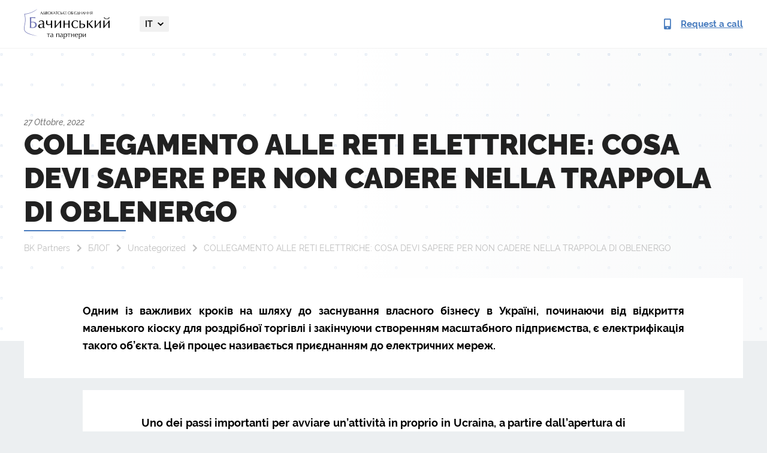

--- FILE ---
content_type: text/html; charset=UTF-8
request_url: https://legalaid.ua/it/collegamento-alle-reti-elettriche-cosa-devi-sapere-per-non-cadere-nella-trappola-di-oblenergo/
body_size: 14407
content:
<!DOCTYPE html>
<html lang="it-IT">
    <head>
        <meta charset="UTF-8">
        <meta name="viewport" content="width=device-width, user-scalable=0, initial-scale=1.0, maximum-scale=1.0, minimum-scale=1.0">
        <meta http-equiv="X-UA-Compatible" content="ie=edge">
        <link rel="apple-touch-icon" sizes="180x180" href="/apple-touch-icon.png">
        <link rel="icon" type="image/png" sizes="32x32" href="/favicon-32x32.png">
        <link rel="icon" type="image/png" sizes="16x16" href="/favicon-16x16.png">
        <link rel="manifest" href="/site.webmanifest">

        <meta name='robots' content='index, follow, max-image-preview:large, max-snippet:-1, max-video-preview:-1' />
	<style>img:is([sizes="auto" i], [sizes^="auto," i]) { contain-intrinsic-size: 3000px 1500px }</style>
	<link rel="alternate" href="https://legalaid.ua/en/4360/" hreflang="en" />
<link rel="alternate" href="https://legalaid.ua/pl/podlaczanie-do-sieci-elektrycznych-co-musisz-wiedziec-aby-nie-wpasc-w-pulapke-oblenergo/" hreflang="pl" />
<link rel="alternate" href="https://legalaid.ua/ru/prysoedynenye-k-lektrycheskym-setyam-chto-nuzhno-znat-chtob-ne-popast-v-lovushku-oblenergo/" hreflang="ru" />
<link rel="alternate" href="https://legalaid.ua/es/conexion-a-redes-electricas-lo-que-debes-saber-para-no-caer-en-la-trampa-del-oblenergo/" hreflang="es" />
<link rel="alternate" href="https://legalaid.ua/de/anschluss-an-stromnetze-was-sie-wissen-muessen-um-nicht-in-die-oblenergo-falle-zu-tappen/" hreflang="de" />
<link rel="alternate" href="https://legalaid.ua/tr/elektrik-sebekelerine-baglanma-oblenergo-tuzagina-dusmemek-icin-bilmeniz-gerekenler/" hreflang="tr" />
<link rel="alternate" href="https://legalaid.ua/fr/raccordement-aux-reseaux-electriques-ce-quil-faut-savoir-pour-ne-pas-tomber-dans-le-piege-de-loblenergo/" hreflang="fr" />
<link rel="alternate" href="https://legalaid.ua/it/collegamento-alle-reti-elettriche-cosa-devi-sapere-per-non-cadere-nella-trappola-di-oblenergo/" hreflang="it" />

<!-- Google Tag Manager for WordPress by gtm4wp.com -->
<script data-cfasync="false" data-pagespeed-no-defer>
	var gtm4wp_datalayer_name = "dataLayer";
	var dataLayer = dataLayer || [];

	const gtm4wp_scrollerscript_debugmode         = false;
	const gtm4wp_scrollerscript_callbacktime      = 100;
	const gtm4wp_scrollerscript_readerlocation    = 150;
	const gtm4wp_scrollerscript_contentelementid  = "content";
	const gtm4wp_scrollerscript_scannertime       = 60;
</script>
<!-- End Google Tag Manager for WordPress by gtm4wp.com -->
	<!-- This site is optimized with the Yoast SEO plugin v24.7 - https://yoast.com/wordpress/plugins/seo/ -->
	<title>Приєднання до електричних мереж: що потрібно знати</title>
	<meta name="description" content="Приєднання до електричних мереж: що потрібно знати" />
	<link rel="canonical" href="https://legalaid.ua/it/collegamento-alle-reti-elettriche-cosa-devi-sapere-per-non-cadere-nella-trappola-di-oblenergo/" />
	<meta property="og:locale" content="it_IT" />
	<meta property="og:locale:alternate" content="en_US" />
	<meta property="og:locale:alternate" content="pl_PL" />
	<meta property="og:locale:alternate" content="ru_RU" />
	<meta property="og:locale:alternate" content="es_ES" />
	<meta property="og:locale:alternate" content="de_DE" />
	<meta property="og:locale:alternate" content="tr_TR" />
	<meta property="og:locale:alternate" content="fr_FR" />
	<meta property="og:type" content="article" />
	<meta property="og:title" content="Приєднання до електричних мереж: що потрібно знати" />
	<meta property="og:description" content="Приєднання до електричних мереж: що потрібно знати" />
	<meta property="og:url" content="https://legalaid.ua/it/collegamento-alle-reti-elettriche-cosa-devi-sapere-per-non-cadere-nella-trappola-di-oblenergo/" />
	<meta property="og:site_name" content="АО &quot;Бачинський та партнери&quot;" />
	<meta property="article:published_time" content="2022-10-26T22:23:42+00:00" />
	<meta property="article:modified_time" content="2022-10-26T22:23:43+00:00" />
	<meta name="author" content="Legalaid" />
	<meta name="twitter:card" content="summary_large_image" />
	<meta name="twitter:label1" content="Written by" />
	<meta name="twitter:data1" content="Legalaid" />
	<meta name="twitter:label2" content="Est. reading time" />
	<meta name="twitter:data2" content="5 minuti" />
	<script type="application/ld+json" class="yoast-schema-graph">{"@context":"https://schema.org","@graph":[{"@type":"Article","@id":"https://legalaid.ua/it/collegamento-alle-reti-elettriche-cosa-devi-sapere-per-non-cadere-nella-trappola-di-oblenergo/#article","isPartOf":{"@id":"https://legalaid.ua/it/collegamento-alle-reti-elettriche-cosa-devi-sapere-per-non-cadere-nella-trappola-di-oblenergo/"},"author":{"name":"Legalaid","@id":"https://legalaid.ua/it/#/schema/person/c78fd01d053a97107ef551ed8f4c1347"},"headline":"COLLEGAMENTO ALLE RETI ELETTRICHE: COSA DEVI SAPERE PER NON CADERE NELLA TRAPPOLA DI OBLENERGO","datePublished":"2022-10-26T22:23:42+00:00","dateModified":"2022-10-26T22:23:43+00:00","mainEntityOfPage":{"@id":"https://legalaid.ua/it/collegamento-alle-reti-elettriche-cosa-devi-sapere-per-non-cadere-nella-trappola-di-oblenergo/"},"wordCount":1043,"publisher":{"@id":"https://legalaid.ua/it/#organization"},"articleSection":["Uncategorized"],"inLanguage":"it-IT"},{"@type":"WebPage","@id":"https://legalaid.ua/it/collegamento-alle-reti-elettriche-cosa-devi-sapere-per-non-cadere-nella-trappola-di-oblenergo/","url":"https://legalaid.ua/it/collegamento-alle-reti-elettriche-cosa-devi-sapere-per-non-cadere-nella-trappola-di-oblenergo/","name":"Приєднання до електричних мереж: що потрібно знати","isPartOf":{"@id":"https://legalaid.ua/it/#website"},"datePublished":"2022-10-26T22:23:42+00:00","dateModified":"2022-10-26T22:23:43+00:00","description":"Приєднання до електричних мереж: що потрібно знати","breadcrumb":{"@id":"https://legalaid.ua/it/collegamento-alle-reti-elettriche-cosa-devi-sapere-per-non-cadere-nella-trappola-di-oblenergo/#breadcrumb"},"inLanguage":"it-IT","potentialAction":[{"@type":"ReadAction","target":["https://legalaid.ua/it/collegamento-alle-reti-elettriche-cosa-devi-sapere-per-non-cadere-nella-trappola-di-oblenergo/"]}]},{"@type":"BreadcrumbList","@id":"https://legalaid.ua/it/collegamento-alle-reti-elettriche-cosa-devi-sapere-per-non-cadere-nella-trappola-di-oblenergo/#breadcrumb","itemListElement":[{"@type":"ListItem","position":1,"name":"BK Partners","item":"https://legalaid.ua/ua/"},{"@type":"ListItem","position":2,"name":"БЛОГ","item":"https://legalaid.ua/ua/blog/"},{"@type":"ListItem","position":3,"name":"Uncategorized","item":"https://legalaid.ua/it/category/uncategorized-it/"},{"@type":"ListItem","position":4,"name":"COLLEGAMENTO ALLE RETI ELETTRICHE: COSA DEVI SAPERE PER NON CADERE NELLA TRAPPOLA DI OBLENERGO"}]},{"@type":"WebSite","@id":"https://legalaid.ua/it/#website","url":"https://legalaid.ua/it/","name":"АО \"Бачинський та партнери\"","description":"","publisher":{"@id":"https://legalaid.ua/it/#organization"},"potentialAction":[{"@type":"SearchAction","target":{"@type":"EntryPoint","urlTemplate":"https://legalaid.ua/it/?s={search_term_string}"},"query-input":{"@type":"PropertyValueSpecification","valueRequired":true,"valueName":"search_term_string"}}],"inLanguage":"it-IT"},{"@type":"Organization","@id":"https://legalaid.ua/it/#organization","name":"БАЧИНСЬКИЙ ТА ПАРТНЕРИ","url":"https://legalaid.ua/it/","logo":{"@type":"ImageObject","inLanguage":"it-IT","@id":"https://legalaid.ua/it/#/schema/logo/image/","url":"https://legalaid.ua/wp-content/uploads/2022/09/logo-dark.png","contentUrl":"https://legalaid.ua/wp-content/uploads/2022/09/logo-dark.png","width":285,"height":100,"caption":"БАЧИНСЬКИЙ ТА ПАРТНЕРИ"},"image":{"@id":"https://legalaid.ua/it/#/schema/logo/image/"}},{"@type":"Person","@id":"https://legalaid.ua/it/#/schema/person/c78fd01d053a97107ef551ed8f4c1347","name":"Legalaid","image":{"@type":"ImageObject","inLanguage":"it-IT","@id":"https://legalaid.ua/it/#/schema/person/image/","url":"https://secure.gravatar.com/avatar/a19186d4cfb2a2a866a8582f879580be?s=96&d=mm&r=g","contentUrl":"https://secure.gravatar.com/avatar/a19186d4cfb2a2a866a8582f879580be?s=96&d=mm&r=g","caption":"Legalaid"}}]}</script>
	<!-- / Yoast SEO plugin. -->


<link rel='stylesheet' id='wp-block-library-css' href='https://legalaid.ua/wp-includes/css/dist/block-library/style.min.css' type='text/css' media='all' />
<style id='classic-theme-styles-inline-css' type='text/css'>
/*! This file is auto-generated */
.wp-block-button__link{color:#fff;background-color:#32373c;border-radius:9999px;box-shadow:none;text-decoration:none;padding:calc(.667em + 2px) calc(1.333em + 2px);font-size:1.125em}.wp-block-file__button{background:#32373c;color:#fff;text-decoration:none}
</style>
<style id='global-styles-inline-css' type='text/css'>
:root{--wp--preset--aspect-ratio--square: 1;--wp--preset--aspect-ratio--4-3: 4/3;--wp--preset--aspect-ratio--3-4: 3/4;--wp--preset--aspect-ratio--3-2: 3/2;--wp--preset--aspect-ratio--2-3: 2/3;--wp--preset--aspect-ratio--16-9: 16/9;--wp--preset--aspect-ratio--9-16: 9/16;--wp--preset--color--black: #000000;--wp--preset--color--cyan-bluish-gray: #abb8c3;--wp--preset--color--white: #ffffff;--wp--preset--color--pale-pink: #f78da7;--wp--preset--color--vivid-red: #cf2e2e;--wp--preset--color--luminous-vivid-orange: #ff6900;--wp--preset--color--luminous-vivid-amber: #fcb900;--wp--preset--color--light-green-cyan: #7bdcb5;--wp--preset--color--vivid-green-cyan: #00d084;--wp--preset--color--pale-cyan-blue: #8ed1fc;--wp--preset--color--vivid-cyan-blue: #0693e3;--wp--preset--color--vivid-purple: #9b51e0;--wp--preset--gradient--vivid-cyan-blue-to-vivid-purple: linear-gradient(135deg,rgba(6,147,227,1) 0%,rgb(155,81,224) 100%);--wp--preset--gradient--light-green-cyan-to-vivid-green-cyan: linear-gradient(135deg,rgb(122,220,180) 0%,rgb(0,208,130) 100%);--wp--preset--gradient--luminous-vivid-amber-to-luminous-vivid-orange: linear-gradient(135deg,rgba(252,185,0,1) 0%,rgba(255,105,0,1) 100%);--wp--preset--gradient--luminous-vivid-orange-to-vivid-red: linear-gradient(135deg,rgba(255,105,0,1) 0%,rgb(207,46,46) 100%);--wp--preset--gradient--very-light-gray-to-cyan-bluish-gray: linear-gradient(135deg,rgb(238,238,238) 0%,rgb(169,184,195) 100%);--wp--preset--gradient--cool-to-warm-spectrum: linear-gradient(135deg,rgb(74,234,220) 0%,rgb(151,120,209) 20%,rgb(207,42,186) 40%,rgb(238,44,130) 60%,rgb(251,105,98) 80%,rgb(254,248,76) 100%);--wp--preset--gradient--blush-light-purple: linear-gradient(135deg,rgb(255,206,236) 0%,rgb(152,150,240) 100%);--wp--preset--gradient--blush-bordeaux: linear-gradient(135deg,rgb(254,205,165) 0%,rgb(254,45,45) 50%,rgb(107,0,62) 100%);--wp--preset--gradient--luminous-dusk: linear-gradient(135deg,rgb(255,203,112) 0%,rgb(199,81,192) 50%,rgb(65,88,208) 100%);--wp--preset--gradient--pale-ocean: linear-gradient(135deg,rgb(255,245,203) 0%,rgb(182,227,212) 50%,rgb(51,167,181) 100%);--wp--preset--gradient--electric-grass: linear-gradient(135deg,rgb(202,248,128) 0%,rgb(113,206,126) 100%);--wp--preset--gradient--midnight: linear-gradient(135deg,rgb(2,3,129) 0%,rgb(40,116,252) 100%);--wp--preset--font-size--small: 13px;--wp--preset--font-size--medium: 20px;--wp--preset--font-size--large: 36px;--wp--preset--font-size--x-large: 42px;--wp--preset--spacing--20: 0.44rem;--wp--preset--spacing--30: 0.67rem;--wp--preset--spacing--40: 1rem;--wp--preset--spacing--50: 1.5rem;--wp--preset--spacing--60: 2.25rem;--wp--preset--spacing--70: 3.38rem;--wp--preset--spacing--80: 5.06rem;--wp--preset--shadow--natural: 6px 6px 9px rgba(0, 0, 0, 0.2);--wp--preset--shadow--deep: 12px 12px 50px rgba(0, 0, 0, 0.4);--wp--preset--shadow--sharp: 6px 6px 0px rgba(0, 0, 0, 0.2);--wp--preset--shadow--outlined: 6px 6px 0px -3px rgba(255, 255, 255, 1), 6px 6px rgba(0, 0, 0, 1);--wp--preset--shadow--crisp: 6px 6px 0px rgba(0, 0, 0, 1);}:where(.is-layout-flex){gap: 0.5em;}:where(.is-layout-grid){gap: 0.5em;}body .is-layout-flex{display: flex;}.is-layout-flex{flex-wrap: wrap;align-items: center;}.is-layout-flex > :is(*, div){margin: 0;}body .is-layout-grid{display: grid;}.is-layout-grid > :is(*, div){margin: 0;}:where(.wp-block-columns.is-layout-flex){gap: 2em;}:where(.wp-block-columns.is-layout-grid){gap: 2em;}:where(.wp-block-post-template.is-layout-flex){gap: 1.25em;}:where(.wp-block-post-template.is-layout-grid){gap: 1.25em;}.has-black-color{color: var(--wp--preset--color--black) !important;}.has-cyan-bluish-gray-color{color: var(--wp--preset--color--cyan-bluish-gray) !important;}.has-white-color{color: var(--wp--preset--color--white) !important;}.has-pale-pink-color{color: var(--wp--preset--color--pale-pink) !important;}.has-vivid-red-color{color: var(--wp--preset--color--vivid-red) !important;}.has-luminous-vivid-orange-color{color: var(--wp--preset--color--luminous-vivid-orange) !important;}.has-luminous-vivid-amber-color{color: var(--wp--preset--color--luminous-vivid-amber) !important;}.has-light-green-cyan-color{color: var(--wp--preset--color--light-green-cyan) !important;}.has-vivid-green-cyan-color{color: var(--wp--preset--color--vivid-green-cyan) !important;}.has-pale-cyan-blue-color{color: var(--wp--preset--color--pale-cyan-blue) !important;}.has-vivid-cyan-blue-color{color: var(--wp--preset--color--vivid-cyan-blue) !important;}.has-vivid-purple-color{color: var(--wp--preset--color--vivid-purple) !important;}.has-black-background-color{background-color: var(--wp--preset--color--black) !important;}.has-cyan-bluish-gray-background-color{background-color: var(--wp--preset--color--cyan-bluish-gray) !important;}.has-white-background-color{background-color: var(--wp--preset--color--white) !important;}.has-pale-pink-background-color{background-color: var(--wp--preset--color--pale-pink) !important;}.has-vivid-red-background-color{background-color: var(--wp--preset--color--vivid-red) !important;}.has-luminous-vivid-orange-background-color{background-color: var(--wp--preset--color--luminous-vivid-orange) !important;}.has-luminous-vivid-amber-background-color{background-color: var(--wp--preset--color--luminous-vivid-amber) !important;}.has-light-green-cyan-background-color{background-color: var(--wp--preset--color--light-green-cyan) !important;}.has-vivid-green-cyan-background-color{background-color: var(--wp--preset--color--vivid-green-cyan) !important;}.has-pale-cyan-blue-background-color{background-color: var(--wp--preset--color--pale-cyan-blue) !important;}.has-vivid-cyan-blue-background-color{background-color: var(--wp--preset--color--vivid-cyan-blue) !important;}.has-vivid-purple-background-color{background-color: var(--wp--preset--color--vivid-purple) !important;}.has-black-border-color{border-color: var(--wp--preset--color--black) !important;}.has-cyan-bluish-gray-border-color{border-color: var(--wp--preset--color--cyan-bluish-gray) !important;}.has-white-border-color{border-color: var(--wp--preset--color--white) !important;}.has-pale-pink-border-color{border-color: var(--wp--preset--color--pale-pink) !important;}.has-vivid-red-border-color{border-color: var(--wp--preset--color--vivid-red) !important;}.has-luminous-vivid-orange-border-color{border-color: var(--wp--preset--color--luminous-vivid-orange) !important;}.has-luminous-vivid-amber-border-color{border-color: var(--wp--preset--color--luminous-vivid-amber) !important;}.has-light-green-cyan-border-color{border-color: var(--wp--preset--color--light-green-cyan) !important;}.has-vivid-green-cyan-border-color{border-color: var(--wp--preset--color--vivid-green-cyan) !important;}.has-pale-cyan-blue-border-color{border-color: var(--wp--preset--color--pale-cyan-blue) !important;}.has-vivid-cyan-blue-border-color{border-color: var(--wp--preset--color--vivid-cyan-blue) !important;}.has-vivid-purple-border-color{border-color: var(--wp--preset--color--vivid-purple) !important;}.has-vivid-cyan-blue-to-vivid-purple-gradient-background{background: var(--wp--preset--gradient--vivid-cyan-blue-to-vivid-purple) !important;}.has-light-green-cyan-to-vivid-green-cyan-gradient-background{background: var(--wp--preset--gradient--light-green-cyan-to-vivid-green-cyan) !important;}.has-luminous-vivid-amber-to-luminous-vivid-orange-gradient-background{background: var(--wp--preset--gradient--luminous-vivid-amber-to-luminous-vivid-orange) !important;}.has-luminous-vivid-orange-to-vivid-red-gradient-background{background: var(--wp--preset--gradient--luminous-vivid-orange-to-vivid-red) !important;}.has-very-light-gray-to-cyan-bluish-gray-gradient-background{background: var(--wp--preset--gradient--very-light-gray-to-cyan-bluish-gray) !important;}.has-cool-to-warm-spectrum-gradient-background{background: var(--wp--preset--gradient--cool-to-warm-spectrum) !important;}.has-blush-light-purple-gradient-background{background: var(--wp--preset--gradient--blush-light-purple) !important;}.has-blush-bordeaux-gradient-background{background: var(--wp--preset--gradient--blush-bordeaux) !important;}.has-luminous-dusk-gradient-background{background: var(--wp--preset--gradient--luminous-dusk) !important;}.has-pale-ocean-gradient-background{background: var(--wp--preset--gradient--pale-ocean) !important;}.has-electric-grass-gradient-background{background: var(--wp--preset--gradient--electric-grass) !important;}.has-midnight-gradient-background{background: var(--wp--preset--gradient--midnight) !important;}.has-small-font-size{font-size: var(--wp--preset--font-size--small) !important;}.has-medium-font-size{font-size: var(--wp--preset--font-size--medium) !important;}.has-large-font-size{font-size: var(--wp--preset--font-size--large) !important;}.has-x-large-font-size{font-size: var(--wp--preset--font-size--x-large) !important;}
:where(.wp-block-post-template.is-layout-flex){gap: 1.25em;}:where(.wp-block-post-template.is-layout-grid){gap: 1.25em;}
:where(.wp-block-columns.is-layout-flex){gap: 2em;}:where(.wp-block-columns.is-layout-grid){gap: 2em;}
:root :where(.wp-block-pullquote){font-size: 1.5em;line-height: 1.6;}
</style>
<link rel='stylesheet' id='style-css' href='https://legalaid.ua/wp-content/themes/bachynskyy/assets/build/css/style.min.css' type='text/css' media='' />
<script type="text/javascript" src="https://legalaid.ua/wp-content/themes/bachynskyy/assets/build/js/jquery-3.3.1.min.js" id="jquery-js"></script>
<script type="text/javascript" src="https://legalaid.ua/wp-content/plugins/duracelltomi-google-tag-manager/js/analytics-talk-content-tracking.js" id="gtm4wp-scroll-tracking-js"></script>

<!-- Google Tag Manager for WordPress by gtm4wp.com -->
<!-- GTM Container placement set to automatic -->
<script data-cfasync="false" data-pagespeed-no-defer type="text/javascript">
	var dataLayer_content = {"pagePostType":"post","pagePostType2":"single-post","pageCategory":["uncategorized-it"],"pagePostAuthor":"Legalaid"};
	dataLayer.push( dataLayer_content );
</script>
<script data-cfasync="false">
(function(w,d,s,l,i){w[l]=w[l]||[];w[l].push({'gtm.start':
new Date().getTime(),event:'gtm.js'});var f=d.getElementsByTagName(s)[0],
j=d.createElement(s),dl=l!='dataLayer'?'&l='+l:'';j.async=true;j.src=
'//www.googletagmanager.com/gtm.'+'js?id='+i+dl;f.parentNode.insertBefore(j,f);
})(window,document,'script','dataLayer','GTM-MJH5RL3');
</script>
<!-- End Google Tag Manager -->
<!-- End Google Tag Manager for WordPress by gtm4wp.com -->        <style>
          .seo-block h2{
            font-size: 22px;
          }
          .seo-block h3{
            font-size: 18px !important;
            font-weight: bold !important; 
          }
          .seo-block h4{
            font-size: 16px !important;
            font-weight: bold !important; 
          }
        </style>  
        <link rel="stylesheet" href="https://legalaid.ua/wp-content/themes/bachynskyy/assets/new/css/style.min.css" />

	<!-- Global site tag (gtag.js) - Google Analytics -->
<script type="application/ld+json">
[
    {
      "@context": "http://schema.org",
      "@type": "WebSite",
      "url": "https://legalaid.ua/ru/"
    },
    {
        "@context": "http://schema.org",
        "@type": "Organization",
        "url": "https://legalaid.ua/ru/",
        "logo": "https://legalaid.ua/wp-content/themes/bachynskyy/assets/build/img/logo-ru.png",
        "name": "Юридические услуги",
        "email": "ua.legalaid@gmail.com",
        "address":
        {
            "@type": "PostalAddress",
            "streetAddress": "ул. Московская, 32/2",
            "addressLocality": "г.Киев"
        },
        "contactPoint": [{
            "@type": "ContactPoint",
            "telephone": "+38 096 002 01 00",
            "contactType": "customer service"
        }]
    }
]
</script>
<script async src="https://www.googletagmanager.com/gtag/js?id=G-ESH8XB1GYK"></script>

<script>
  window.dataLayer = window.dataLayer || [];
  function gtag(){dataLayer.push(arguments);}
  gtag('js', new Date());
  gtag('config', 'G-ESH8XB1GYK');
</script>

<meta name="google-site-verification" content="xyz8IygKoM6mUAVe2oQiepjQo5diwYzdSnrFheXbi8Y" />
    </head>
            <body>
    
        
<div>
  <header class="header">
    <div class="container">
      <div class="header__inner">

        <a href="https://legalaid.ua/it/">
          <picture>
            <source srcset="https://legalaid.ua/wp-content/themes/bachynskyy/assets/new/img/logo-dark.webp" type="image/webp" />
            <img class="header__logo" src="https://legalaid.ua/wp-content/themes/bachynskyy/assets/new/img/logo-dark.png" alt="Bachynskyy & Partners" width="143px" height="50px" />
          </picture>
        </a>

         <div class="header__menu-content">
          <div class="header__langs dropdown">
              <a class="dropdown-toggle" id="navbarDropdownMenuLink" href="#" role="button" data-toggle="dropdown">
                  it              </a>
              <div class="dropdown-menu dropdown-menu-right" aria-labelledby="navbarDropdownMenuLink">
                                                                                                                                <a href="https://legalaid.ua/en/4360/" class="">
                            en                        </a>
                                                                                                              <a href="https://legalaid.ua/pl/podlaczanie-do-sieci-elektrycznych-co-musisz-wiedziec-aby-nie-wpasc-w-pulapke-oblenergo/" class="">
                            pl                        </a>
                                                                                                              <a href="https://legalaid.ua/ru/prysoedynenye-k-lektrycheskym-setyam-chto-nuzhno-znat-chtob-ne-popast-v-lovushku-oblenergo/" class="">
                            ru                        </a>
                                                                                                              <a href="https://legalaid.ua/es/conexion-a-redes-electricas-lo-que-debes-saber-para-no-caer-en-la-trampa-del-oblenergo/" class="">
                            es                        </a>
                                                                                                              <a href="https://legalaid.ua/de/anschluss-an-stromnetze-was-sie-wissen-muessen-um-nicht-in-die-oblenergo-falle-zu-tappen/" class="">
                            de                        </a>
                                                                                                              <a href="https://legalaid.ua/tr/elektrik-sebekelerine-baglanma-oblenergo-tuzagina-dusmemek-icin-bilmeniz-gerekenler/" class="">
                            tr                        </a>
                                                                                                              <a href="https://legalaid.ua/fr/raccordement-aux-reseaux-electriques-ce-quil-faut-savoir-pour-ne-pas-tomber-dans-le-piege-de-loblenergo/" class="">
                            fr                        </a>
                                                                                                              <a href="https://legalaid.ua/it/collegamento-alle-reti-elettriche-cosa-devi-sapere-per-non-cadere-nella-trappola-di-oblenergo/" class="active">
                            it                        </a>
                                                      </div>
          </div>

          
          <div class="header__menu-footer">
            <ul class="socials">
              <li>
                <a href="https://www.linkedin.com/profile/view?id=52459584&trk=hp-identity-name" target="_blank">
                  <svg>
                    <use xlink:href="https://legalaid.ua/wp-content/themes/bachynskyy/assets/new/img/sprite.svg#social-linkedin"></use>
                  </svg>
                </a>
              </li>
              <li>
                <a href="https://www.facebook.com/Legalaid.ua" target="_blank">
                  <svg>
                    <use xlink:href="https://legalaid.ua/wp-content/themes/bachynskyy/assets/new/img/sprite.svg#social-facebook"></use>
                  </svg>
                </a>
              </li>
            </ul>
              
            <a class="btn btn-fill btn-size_default open_order_call" href="#">Request a call</a>
          </div>
        </div>

        <button class="btn header__menu-btn">
          <span></span>
          <span></span>
          <span></span>
        </button>

        <a class="header__call open_order_call" href="#">
          <svg>
            <use xlink:href="https://legalaid.ua/wp-content/themes/bachynskyy/assets/new/img/sprite.svg#contact-phone"></use>
          </svg>

          <span>Request a call</span>
        </a>
      </div>
    </div>
  </header>
</div>

                    <main>
        <div class="blog-page-item sub-page">
    <section class="top-page">
    <div class="container">
        <div class="row">
            <div class="col-12">
                <div class="top-page-content">
                                            <span class="post-date">
                            27 Ottobre, 2022                        </span>
                    <br>
                                                                <h1>
                            COLLEGAMENTO ALLE RETI ELETTRICHE: COSA DEVI SAPERE PER NON CADERE NELLA TRAPPOLA DI OBLENERGO                        </h1>
                                        <div class="breadcrumbs">
                        <p>
                        <span><span><a href="https://legalaid.ua/ua/">BK Partners</a></span>  <span><a href="https://legalaid.ua/ua/blog/">БЛОГ</a></span>  <span><a href="https://legalaid.ua/it/category/uncategorized-it/">Uncategorized</a></span>  <span class="breadcrumb_last" aria-current="page">COLLEGAMENTO ALLE RETI ELETTRICHE: COSA DEVI SAPERE PER NON CADERE NELLA TRAPPOLA DI OBLENERGO</span></span>                            </p>
                    </div>
                                    </div>
            </div>
        </div>
    </div>
</section>    <section class="content">
        <div class="container">
	    <div class="row">
	<!--seoshield_formulas--blog-->
		<article class="col-lg-12">
		<!--seo_text_start-->
                                                                        <div class="white-section">
                                <p>Одним із важливих кроків на шляху до заснування власного бізнесу в Україні, починаючи від відкриття маленького кіоску для роздрібної торгівлі і закінчуючи створенням масштабного підприємства, є електрифікація такого об’єкта. Цей процес називається приєднанням до електричних мереж.</p>
</p></p>                            </div>
                        
                        <div class="classic-editor">
                            <div class="white-section">
<p><span>Uno dei passi importanti per avviare un&#8217;attività in proprio in Ucraina, a partire dall&#8217;apertura di un piccolo chiosco per il commercio al dettaglio e terminando con la creazione di una grande impresa, è l&#8217;elettrificazione di tale oggetto. Questo processo è chiamato connessione alle reti elettriche.</span></p>
</div>
<div class="classic-editor">
<p><span>La complessità, la durata e l&#8217;irregolarità della procedura di connessione hanno portato l&#8217;Ucraina al 135° posto su 190 in termini di facilità di connessione alle reti elettriche.</span></p>
<p><span>La situazione è cambiata radicalmente nel 2017, dopo l&#8217;adozione della Legge &#8220;Sul mercato elettrico&#8221;. Sono stati assegnati 2 anni per la sua attuazione. Durante questo periodo, NKREKP ha adottato una serie di importanti atti normativi, tra cui: Norme del mercato elettrico al dettaglio, Codice dei sistemi di distribuzione, Codice della contabilità commerciale. In caso di difficoltà, dovresti contattare un </span><a href="https://legalaid.ua/ua/"><span>avvocato a Leopoli</span></a><span> per un consiglio al fine di evitare possibili problemi con la connessione in futuro.</span></p><section style="margin: 30px 0;" class="banner-section banner-section_type_large banner-section_theme_blue"><div class="container"><div class="banner-section__inner"><div class="banner-section__text-column"><h2 class="banner-section__title">Професійна Юридична консультація</h2><p class="banner-section__description mt-20 mt-lg-25">Наші спеціалісти нададуть професійну консультацію.</p><div class="banner-section__form"><div role="form" class="wpcf7" id="wpcf7-f6672-o2" lang="uk" dir="ltr">
<div class="screen-reader-response"></div>
<form action="/it/collegamento-alle-reti-elettriche-cosa-devi-sapere-per-non-cadere-nella-trappola-di-oblenergo/#wpcf7-f6672-o2" method="post" class="wpcf7-form" novalidate="novalidate">
<div style="display: none;">
<input type="hidden" name="_wpcf7" value="6672" />
<input type="hidden" name="_wpcf7_version" value="5.1.4" />
<input type="hidden" name="_wpcf7_locale" value="uk" />
<input type="hidden" name="_wpcf7_unit_tag" value="wpcf7-f6672-o2" />
<input type="hidden" name="_wpcf7_container_post" value="0" />
</div>
<span class="wpcf7-form-control-wrap fullname"><input type="text" name="fullname" value="" size="40" class="wpcf7-form-control wpcf7-text wpcf7-validates-as-required" aria-required="true" aria-invalid="false" placeholder="Ім&#039;я" /></span>
<span class="wpcf7-form-control-wrap phone"><input type="tel" name="phone" value="" size="40" class="wpcf7-form-control wpcf7-text wpcf7-tel wpcf7-validates-as-required wpcf7-validates-as-tel" id="phone" aria-required="true" aria-invalid="false" placeholder="+38(0__)___ __ __" /></span>
<div class="cf7-cf-turnstile" style="margin-top: 0px; margin-bottom: -15px;"> <div id="cf-turnstile-cf7-202053765" class="cf-turnstile" data-sitekey="0x4AAAAAACDBHOoA0xSlX9Z1" data-theme="auto" data-language="auto" data-size="normal" data-retry="auto" data-retry-interval="1000" data-action="contact-form-7" data-appearance="always"></div> <script>document.addEventListener("DOMContentLoaded", function() { setTimeout(function(){ var e=document.getElementById("cf-turnstile-cf7-202053765"); e&&!e.innerHTML.trim()&&(turnstile.remove("#cf-turnstile-cf7-202053765"), turnstile.render("#cf-turnstile-cf7-202053765", {sitekey:"0x4AAAAAACDBHOoA0xSlX9Z1"})); }, 0); });</script> <br class="cf-turnstile-br cf-turnstile-br-cf7-202053765"> <script>document.addEventListener("DOMContentLoaded",function(){document.querySelectorAll('.wpcf7-form').forEach(function(e){e.addEventListener('submit',function(){if(document.getElementById('cf-turnstile-cf7-202053765')){setTimeout(function(){turnstile.reset('#cf-turnstile-cf7-202053765');},1000)}})})});</script> </div><br/><input type="submit" value="Відправити" class="wpcf7-form-control wpcf7-submit" />
<input type="hidden" name="deal_name" value="Форма: Замовити дзвінок" class="wpcf7-form-control wpcf7-hidden" />

<input type="hidden" name="utm_source" value="" class="wpcf7-form-control wpcf7-hidden" />
<input type="hidden" name="utm_medium" value="" class="wpcf7-form-control wpcf7-hidden" />
<input type="hidden" name="utm_campaign" value="" class="wpcf7-form-control wpcf7-hidden" />
<input type="hidden" name="utm_term" value="" class="wpcf7-form-control wpcf7-hidden" />
<input type="hidden" name="utm_content" value="" class="wpcf7-form-control wpcf7-hidden" /><div class="wpcf7-response-output wpcf7-display-none"></div></form></div></div></div><div style="width: 20%;"><picture><source srcset="/wp-content/themes/bachynskyy/assets/new/img/scales-gray.webp" type="image/webp" /><img decoding="async" class="banner-section__image" src="/wp-content/themes/bachynskyy/assets/new/img/scales-gray.webp" alt="Scales" width="327px" height="282px" /></picture></div></div></div></section>
<p><a class="btn btn-fill btn-size_default mt-22 open_order_call" aria-label="Chiamata aperta modale"><span>Ordina una chiamata</span></a></p>
<h2><strong><span>LE PRINCIPALI MODIFICHE NELLA PROCEDURA DI CONNESSIONE ALLE RETI ELETTRICHE AVVENUTE IN QUESTO PERIODO</span></strong></h2>
<p><span>Ricordiamo innanzitutto che esistono due tipologie principali di adesione:</span></p>
<p><strong><span>Standard</span></strong><span> &#8211; collegamento dell&#8217;impianto elettrico del cliente alle reti operative del gestore del sistema di distribuzione a una distanza non superiore a 300 m in linea retta e con potenza fino a 50 kW inclusi.</span></p>
<p><span>Allo stesso tempo, la connessione standard è divisa separatamente in due fasi, a seconda della potenza richiesta:</span></p><p style="text-align: center;"><a class="btn btn-fill btn-size_default mt-22 open_order_call" aria-label="Open call modal">Консультація юриста</a></p>
<ul>
<li><span>Il primo &#8211; fino a 16 kW inclusi;</span></li>
<li><span>Il secondo &#8211; da 16 a 50 kW.</span></li>
</ul>
<p><strong><span>Non standard</span></strong><span> : una connessione la cui distanza e indicatori di potenza superano quelli impostati per una connessione standard.</span></p>
<p><span>A fine 2018 il NCRECP ha approvato una nuova Metodologia per il calcolo dei canoni di connessione degli impianti elettrici alle reti elettriche, che ha stabilito per il 2019 tariffe fisse per entrambe le tipologie di connessione. Ciò ha consentito ai clienti di calcolare in modo indipendente il costo di tale servizio. Le tariffe hanno iniziato ad operare il 22 gennaio di quest&#8217;anno.</span></p>
<p><span>Tuttavia, nel 2018, il limite di potenza massima per la connessione standard era di 160 kW e le tariffe per la connessione non standard non esistevano affatto. Lo stesso gestore del sistema di distribuzione ha determinato tutti gli indicatori necessari per collegare l&#8217;impianto del cliente alla rete elettrica. Pertanto, oblenergo ha avuto la possibilità di speculare sul costo della connessione fuori standard, che spesso causava grandi difficoltà di connessione.</span></p>
<p><span>Le tariffe di connessione sono formate in base ai criteri di ubicazione (regione dell&#8217;Ucraina), località (rurale, urbana), categoria di affidabilità dell&#8217;alimentazione elettrica, potenza, livello di tensione al punto di connessione e numero di fasi di connessione.</span></p>
<p><span>Inoltre, il NCRECP ha sviluppato un apposito calcolatore online per la determinazione del costo del servizio di connessione standard, che è pubblicato sul sito ufficiale della Commissione Nazionale.</span></p>
<p><a class="btn btn-fill btn-size_default mt-22 open_order_call" aria-label="Chiamata aperta modale"><span>Ordina una chiamata</span></a></p>
<p><span>Utilizzando la sua funzionalità, puoi facilmente determinare la quantità di denaro che dovrai pagare per collegarti alla rete elettrica.</span></p><p style="text-align: center;"><a class="btn btn-fill btn-size_default mt-22 open_order_call" aria-label="Open call modal">Консультація юриста</a></p>
<p><span>Per fare ciò, dovresti semplicemente compilare gli indicatori necessari per determinare il costo nel modulo fornito.</span></p>
<p><span>Ad esempio: nella città di Stryi, è necessario collegare un oggetto con una potenza di 20 kW, con categoria di affidabilità III e una tensione di 380 V alle reti elettriche di PrJSC Lvivoblenergo secondo uno schema trifase.</span></p>
<p><span>Costerà 64.104 UAH IVA inclusa (2.671 UAH per 1 kW di potenza senza IVA).</span></p>
<p><span>Quanto al costo di un allacciamento fuori standard, comprende anche una componente lineare, ovvero un corrispettivo per ogni metro di lunghezza di una linea di trasmissione di potenza di una certa tensione, che deve essere realizzata per collegare l&#8217;impianto elettrico del cliente installazioni.</span></p>
<p><span>Utilizzando le tabelle delle tariffe per il collegamento fuori standard e la sua parte lineare, che sono pubblicate sul sito di Lvivoblenergo, cercheremo di determinare il prezzo di collegamento di un oggetto nella città di Stryi, con una potenza di 55 kW, un tensione di 380 V, II categoria di affidabilità, con l&#8217;ubicazione del punto di connessione a una distanza di 100 m dalle reti operative di Stryi REM e la necessità di realizzare un elettrodotto aereo con una capacità di 380 V.</span></p>
<p><span>In questo caso, il costo di 1 kW di potenza sarà di 3.559 UAH e 1 metro di linea elettrica avrà un costo di 785 UAH. Collegare l&#8217;oggetto secondo le caratteristiche indicate costerà UAH 329.094 IVA inclusa.</span></p>
<p><span>Un&#8217;altra novità è che ora il servizio di allacciamento non prevede il servizio di misura, ovvero l&#8217;installazione di un contatore di energia elettrica. Questo sarà fatto con un contratto separato e per una tassa separata.</span></p><p style="text-align: center;"><a class="btn btn-fill btn-size_default mt-22 open_order_call" aria-label="Open call modal">Консультація юриста</a></p>
<p><a class="btn btn-fill btn-size_default mt-22 open_order_call" aria-label="Chiamata aperta modale"><span>Ordina una chiamata</span></a></p>
<h2><span>SFUMATURE CHE GLI UTENTI CONNESSI ALLE RETI ELETTRICHE DOVREBBERO CONOSCERE</span></h2>
<p><strong><span>In primo luogo</span></strong><span> , al cliente del servizio non può essere negato l&#8217;allacciamento, purché rispetti i requisiti della Sezione IV del Codice dei Sistemi di Distribuzione, che, di fatto, stabilisce la procedura di allacciamento. Il REM locale non ha il diritto di non accettare o non registrare la domanda di adesione. Tutti i documenti giustificativi devono essere allegati. Per fare ciò, è necessario raccogliere e presentare tutti i documenti per la connessione alla rete elettrica.</span></p>
<p><strong><span>In secondo luogo</span></strong><span> , l&#8217;allacciamento alla rete elettrica viene effettuato nei termini stabiliti.</span></p>
<p><span>Entro 10 giorni dal momento della presentazione della domanda di adesione standard, al cliente viene fornito il contratto di adesione e le condizioni tecniche. Dopo aver firmato il contratto e pagato il servizio, l&#8217;azienda energetica ha 20 giorni di calendario (fino a 16 kW) e 30 giorni (da 16 a 50 kW) per fornire tensione al punto di connessione.</span></p>
<p><span>In caso di superamento dei termini di oltre 10 giorni, il costo del servizio si riduce del 10%, per 20 giorni &#8211; del 20%. Il superamento di 120 giorni comporta la restituzione dei fondi unitamente ad una sanzione, che però non esonera l&#8217;impresa energetica dall&#8217;obbligo di prestare il servizio.</span></p>
<p><a class="btn btn-fill btn-size_default mt-22 open_order_call" aria-label="Chiamata aperta modale"><span>Ordina una chiamata</span></a></p>
<h3><span>Altri termini sono fissati per l&#8217;adesione non standard</span></h3>
<ul>
<li><span>120 giorni di calendario – per potenza di collegamento fino a 160 kW;</span></li>
<li><span>230 giorni &#8211; da 160 a 400 kW;</span></li>
<li><span>280 giorni &#8211; da 400 a 1000 kW;</span></li>
<li><span>350 giorni &#8211; da 1000 a 5000 kW.</span></li>
</ul>
<p><span>Inoltre, qui è incluso il tempo per la progettazione della parte lineare della connessione. Su richiesta del cliente, tale progettazione può essere svolta in autonomia, coinvolgendo un&#8217;organizzazione progettuale competente. Quindi il termine di fornitura del servizio viene ridotto del numero di giorni assegnati per lo sviluppo del progetto.</span></p>
<h3><span>Sanzioni per il superamento dei termini di adesione fuori standard</span></h3>
<ul>
<li><span>Da 30 a 60 giorni &#8211; riduzione del 10% del costo del servizio;</span></li>
<li><span>Da 60 a 120 giorni &#8211; del 20%;</span></li>
<li><span>Più di 120 giorni &#8211; al cliente viene rimborsato l&#8217;anticipo pari all&#8217;80% del costo del servizio, l&#8217;adesione è gratuita.</span></li>
</ul>
</div>
</p></p>                        </div>
		    			<!--seo_text_end-->
                    <div class="article-description">
    <div class="row">
                <div class="col-lg-6">
                                </div>
    </div>
</div>					
    <div class="links-blog-image practice-list">
        <div class="row">
            <div class="col-lg-7">
                <div class="block-title">Practice</div>
                <ul class="list-links">
                                            <li><a href="https://legalaid.ua/it/practice/avvocato-fiscale-a-leopoli-avvocato-tributario/">AVVOCATO FISCALE A LEOPOLI AVVOCATO TRIBUTARIO</a></li>
                                            <li><a href="https://legalaid.ua/it/practice/servizi-legali-per-aziende-it/">SERVIZI LEGALI PER AZIENDE IT</a></li>
                                            <li><a href="https://legalaid.ua/it/practice/consultazioni-sugli-appalti-pubblici/">CONSULTAZIONI SUGLI APPALTI PUBBLICI</a></li>
                                            <li><a href="https://legalaid.ua/it/practice/pratica-di-supporto-degli-investimenti-e-ma/">PRATICA DI SUPPORTO DEGLI INVESTIMENTI E M&A</a></li>
                                            <li><a href="https://legalaid.ua/it/practice/diritto-finanziario/">DIRITTO FINANZIARIO</a></li>
                                            <li><a href="https://legalaid.ua/it/practice/avvocato-per-penale/">AVVOCATO PER PENALE</a></li>
                                    </ul>
            </div>
            <div class="col-lg-5">
                <img src="/wp-content/themes/bachynskyy/assets/build/img/service.jpg" alt="">
            </div>
        </div>
    </div>
                    
<div class="also-may-like">
    <div class="row">
        <div class="col-lg-12">
            <div class="block-title">You may like</div>
        </div>
    </div>
    <div class="row">
                <div class="col-lg-6">
            <a href="https://legalaid.ua/it/cambiamenti-nella-formazione-e-nellattivita-del-consiglio-di-sorveglianza-e-davvero-diventato-piu-facile-fare-impresa-2/" class="post-item">
                <div class="post-title">CAMBIAMENTI NELLA FORMAZIONE E NELL'ATTIVITÀ DEL CONSIGLIO DI SORVEGLIANZA: È DAVVERO DIVENTATO PIÙ FACILE FARE IMPRESA?</div>
                <div class="post-data">27/10/2022</div>
            </a>
        </div>
                <div class="col-lg-6">
            <a href="https://legalaid.ua/it/cambiamenti-nella-formazione-e-nellattivita-del-consiglio-di-sorveglianza-e-davvero-diventato-piu-facile-fare-impresa/" class="post-item">
                <div class="post-title">CAMBIAMENTI NELLA FORMAZIONE E NELL'ATTIVITÀ DEL CONSIGLIO DI SORVEGLIANZA: È DAVVERO DIVENTATO PIÙ FACILE FARE IMPRESA?</div>
                <div class="post-data">27/10/2022</div>
            </a>
        </div>
                <div class="col-lg-6">
            <a href="https://legalaid.ua/it/raccolta-di-alimenti-dallestero-raccomandazioni-e-azioni-pratiche/" class="post-item">
                <div class="post-title">RACCOLTA DI ALIMENTI DALL'ESTERO. RACCOMANDAZIONI E AZIONI PRATICHE</div>
                <div class="post-data">27/10/2022</div>
            </a>
        </div>
                <div class="col-lg-6">
            <a href="https://legalaid.ua/it/scioglimento-del-matrimonio-con-uno-straniero-in-ucraina/" class="post-item">
                <div class="post-title">SCIOGLIMENTO DEL MATRIMONIO CON UNO STRANIERO IN UCRAINA</div>
                <div class="post-data">27/10/2022</div>
            </a>
        </div>
                <div class="col-lg-6">
            <a href="https://legalaid.ua/it/riforma-europea-tutela-del-diritto-dautore-digitale-o-pirateria-informatica/" class="post-item">
                <div class="post-title">RIFORMA EUROPEA: TUTELA DEL DIRITTO D'AUTORE DIGITALE O PIRATERIA INFORMATICA?</div>
                <div class="post-data">27/10/2022</div>
            </a>
        </div>
                <div class="col-lg-6">
            <a href="https://legalaid.ua/it/mutuo-per-prestiti-in-valuta-caratteristiche-di-ripresa-e-fine-della-moratoria/" class="post-item">
                <div class="post-title">MUTUO PER PRESTITI IN VALUTA: CARATTERISTICHE DI RIPRESA E FINE DELLA MORATORIA</div>
                <div class="post-data">27/10/2022</div>
            </a>
        </div>
            </div>
</div>
                </article>

            </div>
        </div>
    </section>

    <section class="form-subpage">
    <div class="container">
        <div class="row">
            <div class="col-lg-4 col-sm-12 col-12">
                <h2 class="subtitle">Ми вам <br>зателефонуємо</h2>
            </div>
            <div class="col-lg-8 col-sm-12 col-12">
                <div role="form" class="wpcf7" id="wpcf7-f108-o3" lang="en-US" dir="ltr">
<div class="screen-reader-response"></div>
<form action="/it/collegamento-alle-reti-elettriche-cosa-devi-sapere-per-non-cadere-nella-trappola-di-oblenergo/#wpcf7-f108-o3" method="post" class="wpcf7-form contact-form" novalidate="novalidate" id="front-contact-pages">
<div style="display: none;">
<input type="hidden" name="_wpcf7" value="108" />
<input type="hidden" name="_wpcf7_version" value="5.1.4" />
<input type="hidden" name="_wpcf7_locale" value="en_US" />
<input type="hidden" name="_wpcf7_unit_tag" value="wpcf7-f108-o3" />
<input type="hidden" name="_wpcf7_container_post" value="0" />
</div>
<div class="fields-wrapper">
<span class="wpcf7-form-control-wrap fullname"><input type="text" name="fullname" value="" size="40" class="wpcf7-form-control wpcf7-text wpcf7-validates-as-required" aria-required="true" aria-invalid="false" placeholder="Вас звати" /></span>
<span class="wpcf7-form-control-wrap phone"><input type="tel" name="phone" value="" size="40" class="wpcf7-form-control wpcf7-text wpcf7-tel wpcf7-validates-as-required wpcf7-validates-as-tel" id="phone" aria-required="true" aria-invalid="false" placeholder="+38(0__)___ __ __" /></span>
<span class="wpcf7-form-control-wrap email"><input type="email" name="email" value="" size="40" class="wpcf7-form-control wpcf7-text wpcf7-email wpcf7-validates-as-required wpcf7-validates-as-email" aria-required="true" aria-invalid="false" placeholder="Електронна адреса" /></span>
</div>
<span class="wpcf7-form-control-wrap message"><textarea name="message" cols="40" rows="10" class="wpcf7-form-control wpcf7-textarea" aria-invalid="false" placeholder="Коментар"></textarea></span>
<input type="hidden" name="deal_name" value="Форма: Ми вам зателефонуємо" class="wpcf7-form-control wpcf7-hidden" />
<input type="hidden" name="page_url" value="https://legalaud.ua/it/collegamento-alle-reti-elettriche-cosa-devi-sapere-per-non-cadere-nella-trappola-di-oblenergo/" class="wpcf7-form-control wpcf7-hidden" />
<input type="hidden" name="utm_source" value="" class="wpcf7-form-control wpcf7-hidden" />
<input type="hidden" name="utm_medium" value="" class="wpcf7-form-control wpcf7-hidden" />
<input type="hidden" name="utm_campaign" value="" class="wpcf7-form-control wpcf7-hidden" />
<input type="hidden" name="utm_term" value="" class="wpcf7-form-control wpcf7-hidden" />
<input type="hidden" name="utm_content" value="" class="wpcf7-form-control wpcf7-hidden" /><div class="wpcf7-response-output wpcf7-display-none"></div></form></div>                <button type="submit" class="wpcf7-form-control wpcf7-submit btn-transparent" form="front-contact-pages">Send request</button>
            </div>
        </div>
    </div>
</section></div>
</main>
<div class="seo_text"><div class="container"><!--seo_text_placeholder--></div></div>
<div class="container"><!-- links_block --></div>

<footer class="footer">
    <div class="container">
      <div class="footer__inner">
        <div class="footer__header">
          <a href="https://legalaid.ua/it/">
            <picture>
                <source srcset="https://legalaid.ua/wp-content/themes/bachynskyy/assets/new/img/logo-light.webp" type="image/webp" />
                <img class="footer__logo" src="https://legalaid.ua/wp-content/themes/bachynskyy/assets/new/img/logo-light.png" width="170px" height="60px" />
            </picture>
          </a>

          <ul class="socials footer__socials">
            <li>
              <a href="https://www.linkedin.com/profile/view?id=52459584&trk=hp-identity-name" target="_blank">
                <svg>
                  <use xlink:href="https://legalaid.ua/wp-content/themes/bachynskyy/assets/new/img/sprite.svg#social-linkedin"></use>
                </svg>
              </a>
            </li>
            <li>
              <a href="https://www.facebook.com/Legalaid.ua" target="_blank">
                <svg>
                  <use xlink:href="https://legalaid.ua/wp-content/themes/bachynskyy/assets/new/img/sprite.svg#social-facebook"></use>
                </svg>
              </a>
            </li>
          </ul>

          <p class="footer__copyright">© 2022 legalaid.ua. All rights Reserved.</p>
        </div>

        
        <div class="footer__contacts">
          <a class="footer__contact" href="tel:+380960020100">
            <svg>
              <use xlink:href="https://legalaid.ua/wp-content/themes/bachynskyy/assets/new/img/sprite.svg#contact-phone"></use>
            </svg>
            <span>+38 096 002 01 00</span>
          </a>
          <a class="footer__contact" href="/cdn-cgi/l/email-protection#a2d7c38ccec7c5c3cec3cbc6e2c5cfc3cbce8cc1cdcf">
            <svg>
              <use xlink:href="https://legalaid.ua/wp-content/themes/bachynskyy/assets/new/img/sprite.svg#contact-email"></use>
            </svg>
            <span><span class="__cf_email__" data-cfemail="deabbff0b2bbb9bfb2bfb7ba9eb9b3bfb7b2f0bdb1b3">[email&#160;protected]</span></span>
          </a>
          <a class="footer__contact" href="skype:info712592">
            <svg>
              <use xlink:href="https://legalaid.ua/wp-content/themes/bachynskyy/assets/new/img/sprite.svg#contact-skype"></use>
            </svg>
            <span>info712592</span>
          </a>
          <div class="footer__contact">
            <svg>
              <use xlink:href="https://legalaid.ua/wp-content/themes/bachynskyy/assets/new/img/sprite.svg#contact-location"></use>
            </svg>
            <span>м. Львів, вул. Здоров’я, 16/м. Київ, вул. Руданського, 3А</span>
          </div>
        </div>
      </div>
    </div>
</footer><script data-cfasync="false" src="/cdn-cgi/scripts/5c5dd728/cloudflare-static/email-decode.min.js"></script><script type="text/javascript" id="contact-form-7-js-extra">
/* <![CDATA[ */
var wpcf7 = {"apiSettings":{"root":"https:\/\/legalaid.ua\/wp-json\/contact-form-7\/v1","namespace":"contact-form-7\/v1"}};
/* ]]> */
</script>
<script type="text/javascript" src="https://legalaid.ua/wp-content/plugins/contact-form-7/includes/js/scripts.js" id="contact-form-7-js"></script>
<script type="text/javascript" src="https://legalaid.ua/wp-content/plugins/duracelltomi-google-tag-manager/js/gtm4wp-contact-form-7-tracker.js" id="gtm4wp-contact-form-7-tracker-js"></script>
<script type="text/javascript" src="https://legalaid.ua/wp-content/plugins/duracelltomi-google-tag-manager/js/gtm4wp-form-move-tracker.js" id="gtm4wp-form-move-tracker-js"></script>
<script type="text/javascript" src="https://legalaid.ua/wp-content/themes/bachynskyy/assets/build/js/popper.min.js" id="popper-js"></script>
<script type="text/javascript" src="https://legalaid.ua/wp-content/themes/bachynskyy/assets/build/js/bootstrap-4.3.1.min.js" id="bootstrap-js"></script>
<script type="text/javascript" id="bootstrap-js-after">
/* <![CDATA[ */
var office = '';
/* ]]> */
</script>
<script type="text/javascript" src="https://legalaid.ua/wp-content/themes/bachynskyy/assets/build/js/jquery.maskedinput.min.js" id="masked-input-js"></script>
<script type="text/javascript" src="https://legalaid.ua/wp-content/themes/bachynskyy/assets/build/js/main.min.js" id="main-js"></script>
<script type="text/javascript" id="main-js-after">
/* <![CDATA[ */
$("input[type=tel]").mask("+38(099)999 99 99")
/* ]]> */
</script>
<script type="text/javascript" src="https://challenges.cloudflare.com/turnstile/v0/api.js?render=explicit" id="cfturnstile-js" defer="defer" data-wp-strategy="defer"></script>



<style>
	.call-modal .modal-dialog {
		height: 100%;
    margin-top: 0;
    margin-bottom: 0;
    display: flex;
	}
	.call-modal .modal-content {
		margin: auto;
	}
	.call-modal .modal-header {
		align-items: center;
	}
	.call-modal .banner-section__form {
		margin-top: 0;
	}
	.call-modal .banner-section__form .wpcf7-validation-errors {
		margin-bottom: 0;
	}
	
	.call-modal .banner-section__form .wpcf7-form-control-wrap.fullname, .call-modal .banner-section__form .wpcf7-form-control-wrap.fullname input, .call-modal .banner-section__form .wpcf7-form-control-wrap.phone, .call-modal .banner-section__form .wpcf7-form-control-wrap.phone input, .call-modal .wpcf7-submit {
		max-width: 100%;
		width: 100%;
		
	}
	.call-modal .banner-section__form .wpcf7-form-control-wrap {
		margin-bottom: 20px;
	}
	.call-modal .banner-section__form form {
		flex-wrap: nowrap;
		flex-direction: column;
	}
</style>
<div class="modal fade call-modal" id="exampleModal" tabindex="-1" role="dialog" aria-labelledby="exampleModalLabel" aria-hidden="true">
  <div class="modal-dialog" role="document">
    <div class="modal-content">
      <div class="modal-header">
        <h5 class="modal-title">
		  Request a call		 </h5>
        <button type="button" class="close" data-dismiss="modal" aria-label="Close">
          <span aria-hidden="true">&times;</span>
        </button>
      </div>
      <div class="modal-body">
        <div class="banner-section__text-column">
        <h2 class="banner-section__title d-none">Професійна Юридична консультація</h2>
        
        <div class="banner-section__form">
          <div role="form" class="wpcf7" id="wpcf7-f6672-o4" lang="uk" dir="ltr">
<div class="screen-reader-response"></div>
<form action="/it/collegamento-alle-reti-elettriche-cosa-devi-sapere-per-non-cadere-nella-trappola-di-oblenergo/#wpcf7-f6672-o4" method="post" class="wpcf7-form" novalidate="novalidate">
<div style="display: none;">
<input type="hidden" name="_wpcf7" value="6672" />
<input type="hidden" name="_wpcf7_version" value="5.1.4" />
<input type="hidden" name="_wpcf7_locale" value="uk" />
<input type="hidden" name="_wpcf7_unit_tag" value="wpcf7-f6672-o4" />
<input type="hidden" name="_wpcf7_container_post" value="0" />
</div>
<span class="wpcf7-form-control-wrap fullname"><input type="text" name="fullname" value="" size="40" class="wpcf7-form-control wpcf7-text wpcf7-validates-as-required" aria-required="true" aria-invalid="false" placeholder="Ім&#039;я" /></span>
<span class="wpcf7-form-control-wrap phone"><input type="tel" name="phone" value="" size="40" class="wpcf7-form-control wpcf7-text wpcf7-tel wpcf7-validates-as-required wpcf7-validates-as-tel" id="phone" aria-required="true" aria-invalid="false" placeholder="+38(0__)___ __ __" /></span>
<div class="cf7-cf-turnstile" style="margin-top: 0px; margin-bottom: -15px;"> <div id="cf-turnstile-cf7-1985467874" class="cf-turnstile" data-sitekey="0x4AAAAAACDBHOoA0xSlX9Z1" data-theme="auto" data-language="auto" data-size="normal" data-retry="auto" data-retry-interval="1000" data-action="contact-form-7" data-appearance="always"></div> <script>document.addEventListener("DOMContentLoaded", function() { setTimeout(function(){ var e=document.getElementById("cf-turnstile-cf7-1985467874"); e&&!e.innerHTML.trim()&&(turnstile.remove("#cf-turnstile-cf7-1985467874"), turnstile.render("#cf-turnstile-cf7-1985467874", {sitekey:"0x4AAAAAACDBHOoA0xSlX9Z1"})); }, 0); });</script> <br class="cf-turnstile-br cf-turnstile-br-cf7-1985467874"> <script>document.addEventListener("DOMContentLoaded",function(){document.querySelectorAll('.wpcf7-form').forEach(function(e){e.addEventListener('submit',function(){if(document.getElementById('cf-turnstile-cf7-1985467874')){setTimeout(function(){turnstile.reset('#cf-turnstile-cf7-1985467874');},1000)}})})});</script> </div><br/><input type="submit" value="Відправити" class="wpcf7-form-control wpcf7-submit" />
<input type="hidden" name="deal_name" value="Форма: Замовити дзвінок" class="wpcf7-form-control wpcf7-hidden" />

<input type="hidden" name="utm_source" value="" class="wpcf7-form-control wpcf7-hidden" />
<input type="hidden" name="utm_medium" value="" class="wpcf7-form-control wpcf7-hidden" />
<input type="hidden" name="utm_campaign" value="" class="wpcf7-form-control wpcf7-hidden" />
<input type="hidden" name="utm_term" value="" class="wpcf7-form-control wpcf7-hidden" />
<input type="hidden" name="utm_content" value="" class="wpcf7-form-control wpcf7-hidden" /><div class="wpcf7-response-output wpcf7-display-none"></div></form></div>        </div>
      </div>
      </div>
		
		
    </div>
  </div>
</div>

<script type="text/javascript">
	$('.open_order_call, .order_call a').click( function (event) {
        event.preventDefault();
        var hform = $('.hidden-form, .get-hidden-call-form');
        hform.show();
    });
    $('.close-form ,.close-back').click( function () {
        $('.hidden-form, .get-hidden-call-form').hide();
    });
	
	jQuery(document).ready(function ($) {
    $('.open_order_call').on('click', function (e) {
        e.preventDefault(); // Предотвращаем переход по ссылке (если <a>)
        $('#exampleModal').modal('show'); // Открываем модальное окно
    });
		$("input[type=tel]").mask("+38(099)999 99 99");
});
	
</script>

<script type="text/javascript" src="https://legalaid.ua/wp-content/themes/bachynskyy/assets/new/js/common.js"></script>

<script type="text/javascript">
  (function(d, w, s) {
  var widgetHash = 'p7qcgiq9aqvf4dyf1xa4', gcw = d.createElement(s); gcw.type = 'text/javascript'; gcw.async = true;
  gcw.src = '//widgets.binotel.com/getcall/widgets/'+ widgetHash +'.js';
  var sn = d.getElementsByTagName(s)[0]; sn.parentNode.insertBefore(gcw, sn);
  })(document, window, 'script');
</script>
<script defer src="https://static.cloudflareinsights.com/beacon.min.js/vcd15cbe7772f49c399c6a5babf22c1241717689176015" integrity="sha512-ZpsOmlRQV6y907TI0dKBHq9Md29nnaEIPlkf84rnaERnq6zvWvPUqr2ft8M1aS28oN72PdrCzSjY4U6VaAw1EQ==" data-cf-beacon='{"version":"2024.11.0","token":"d4ffc53098e949a2bdc3a18040bd8c49","r":1,"server_timing":{"name":{"cfCacheStatus":true,"cfEdge":true,"cfExtPri":true,"cfL4":true,"cfOrigin":true,"cfSpeedBrain":true},"location_startswith":null}}' crossorigin="anonymous"></script>
</body>
</html>
